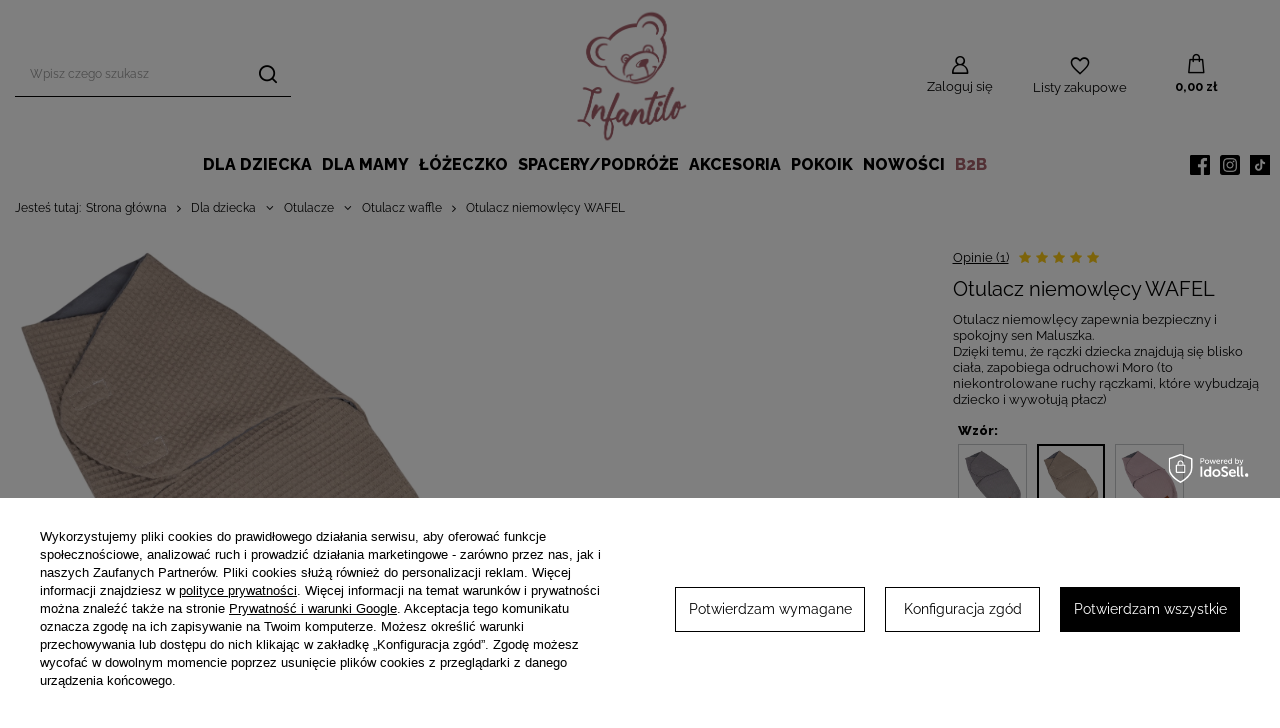

--- FILE ---
content_type: text/html; charset=utf-8
request_url: https://infantilo.pl/ajax/projector.php?action=get&product=1409&size=uniw&get=sizeavailability,sizedelivery,sizeprices
body_size: 370
content:
{"sizeavailability":{"delivery_days":"3","delivery_date":"2026-01-27","days":"1","sum":"1508","visible":"y","status_description":"Produkt dost\u0119pny w bardzo du\u017cej ilo\u015bci","status_gfx":"\/data\/lang\/pol\/available_graph\/graph_1_4.png","status":"enable","minimum_stock_of_product":"2","shipping_time":{"days":"3","working_days":"1","hours":"0","minutes":"0","time":"2026-01-27 00:00","week_day":"2","week_amount":"0","today":"false"},"delay_time":{"days":"0","hours":"0","minutes":"0","time":"2026-01-24 01:02:38","week_day":"6","week_amount":"0","unknown_delivery_time":"false"}},"sizedelivery":{"undefined":"false","shipping":"17.00","shipping_formatted":"17,00 z\u0142","limitfree":"350.00","limitfree_formatted":"350,00 z\u0142","shipping_change":"17.00","shipping_change_formatted":"17,00 z\u0142","change_type":"up"},"sizeprices":{"value":"69.00","price_formatted":"69,00 z\u0142","price_net":"56.10","price_net_formatted":"56,10 z\u0142","vat":"23","worth":"69.00","worth_net":"56.10","worth_formatted":"69,00 z\u0142","worth_net_formatted":"56,10 z\u0142","basket_enable":"y","special_offer":"false","rebate_code_active":"n","priceformula_error":"false"}}

--- FILE ---
content_type: text/css
request_url: https://infantilo.pl/data/designs/672348be4d2103.89725252_12/gfx/pol/custom.css.gzip?r=1744925427
body_size: 3688
content:
@import url('https://fonts.googleapis.com/css2?family=Raleway:ital,wght@0,100..900;1,100..900&display=swap');
:root{    
    --font-family: "Raleway", 'Open sans';
    --font-family-headline: '"Raleway", 'Open sans';
}
@media(min-width: 979px){
    
li.nav-item:first-child {
    margin-left: auto;
}

header .navbar-collapse>.navbar-nav {
    gap: 1rem;
}
    html:not(.--fixed-header) #menu_search.--focus .menu_search__submit {
    display: block;
}
.main_page header {
    position: absolute;
    background: transparent;
}

.max-width-1200 {
    max-width: 1600px;
}
    header {
        height: auto;
        position: relative;
        border: none;
        box-shadow: none;
        background: #fff;
    grid-template-areas:
        "bars_top bars_top bars_top bars_top"
        "rabateCode rabateCode rabateCode rabateCode"
        "freeShipping freeShipping freeShipping freeShipping"
        "menu_search logo menu_settings menu_basket"
        "menu_categories menu_categories menu_categories menu_categories"
        "breadcrumbs breadcrumbs breadcrumbs breadcrumbs";
    grid-template-columns: 2fr auto 1.5fr 0.5fr;
    gap: 0rem;
        display: grid;
        align-items: center;
    }
    #logo{min-width: max-content;height: auto;}
    



html header:before {
    content: '';
    width: 100vw;
    height: 100%;
    background: #ffffffc2;
    position: absolute;
    display: block;
    left: calc(-50vw + 50%);
}
/*
#menu_search .menu_search__mobile {
    position: absolute;
    top: 0;
    right: 25px;
    font-size: 1.5rem;
    width: auto;
    z-index: 1;
    display: flex;
    }

#menu_search .menu_search__mobile {
}

html:not(.--fixed-header) #menu_search:not(.--focus) .menu_search__block {
    display: block;
    border-radius: 0;
    background: transparent;
    width: 0;
    position:absolute;
    top: 0;
    left: 1.5rem;
    transition: background .3s ease 1s;
    transition: width .3s ease 0s;
}
    html.--fixed-header #menu_search .menu_search__block {
    display: block;
    border-radius: 0;
    top: 0;
    left: 1.5rem;
    transition: background .3s ease 1s;
    transition: width .3s ease 0s;
}
#menu_search {
        height: 45px;
        margin-left: auto;
        position: relative;
    }

html:not(.--fixed-header) #menu_search .menu_search__submit {
        font-size: 1.5rem;
        top: 0;
        right: 15px;
        width: auto;
        display: none;
    }
#menu_search .menu_search__input {
    font-size: 1.4rem;
    border: 0;
    height: 45px;
    box-shadow: none;
    background: 0;
    color: #000;
    padding-right: 8rem;
    right: 0;
    width: 0;
}

#menu_search.--focus .menu_search__block {
    left: unset;
    right: 10px;
}

#menu_search.--focus .menu_search__submit {
    display: block;
        z-index:2;
}

#menu_search.--focus .menu_search__mobile {
    opacity: 0;
    display:none;
}

#menu_search.--focus .menu_search__input {
    width: 100%;
}
 */
#menu_categories {
    margin-bottom: 0;
}
}
#main_cms {
    overflow: visible;
}

div#main_banner1 {
    padding-bottom: 0;
}

header .nav-link {font-weight: 800;padding: 5px 5px 8px;font-size: 1.6rem;}

div#menu_buttons2 {
    width: 100vw;
    padding-top: 5rem;
    left: calc(-50vw + 50%);
    padding-bottom: 5rem;
    margin-right: 0;
    margin-left: 0;
    display: grid;
    flex-direction: row;
    flex-wrap: wrap;
    justify-content: space-between;
    padding: 0rem 10px 0rem 10px;
    gap: 5px;
    grid-template-columns: 1fr 1fr 1fr 1fr;
}
@media(min-width:979px){
    #projector_photos.photos:not(.--gallery-modal) .photos__slider .swiper-wrapper figure:nth-child(n + 7){
    display:none !important;
}
#menu_buttons2 .menu_button_wrapper {
    padding: 0;
    width: 100%;
    max-width: 100%;
    margin-bottom: 5px !important;
}
}
#menu_buttons2 div.menu_button_wrapper a:after, #menu_banners3 div.menu_button_wrapper a:after {
    content: attr(title);
    position: absolute;
    font-size: 2rem;
    text-align: center;
    color: #000;
    justify-content: flex-start;
    bottom: 20px;
    text-transform: uppercase;
    font-weight: normal;
    align-items: flex-end;
    padding: 3px 10px 3px 20px;
    background: #fff;
    transition:.3s;
}
#menu_buttons2 div.menu_button_wrapper img, #menu_banners3 div.menu_button_wrapper img {
    transition: .9s ease-in-out;
}
#menu_buttons2 div.menu_button_wrapper:hover img, #menu_banners3 div.menu_button_wrapper:hover img {
    transform: scale(1.02);
}
#menu_buttons2 div.menu_button_wrapper, #menu_banners3 div.menu_button_wrapper {
    padding: 0px;
    margin: 0px;
    overflow:hidden;
}
#menu_buttons2 div.menu_button_wrapper:hover a:after, #menu_banners3 div.menu_button_wrapper:hover a:after {
    color: #343434;
}

section#main_hotspot_zone1:before {
    /* content: ''; */
    background: #fff;
}

.hotspot .product__icon img {
    max-height: 100%;
    width: 100%;
    max-width: 100%;
    transition:1s all;
    object-fit: contain;
}

.hotspot .product__icon picture {
    max-height: unset;
}

.hotspot .product__icon {
    height: unset;
    max-height: unset;
    height: auto;
    aspect-ratio: 4 / 5;
}

.big_label__wrapper, .headline__wrapper {
    place-content: flex-start;
}

div#menu_banners3 {
    width: 100vw;
    left: calc(-50vw + 50%);
    padding-top: 0;
    padding-bottom: 0;
}

section#main_hotspot_zone1 {
    padding-top: 8rem;
    padding-bottom: 2rem;
}

.product__name {
    font-size: 1.5rem;
    min-height: 5rem;
}

.price {
    font-size: 1.7rem;
    font-weight: 400;
}


section#main_hotspot_zone4 {
    padding-top: 8rem;
    padding-bottom: 8rem;
}
.article__block {
    display: flex;
    flex-direction: row;
    flex-wrap: nowrap;
    align-items: stretch;
    gap: 5px;
}

.article__image_wrapper, .article__image_wrapper img {
    background: transparent;
}

.article__image_wrapper img {
    object-fit: cover;
}

.article__item {
    flex: 0 0 20%;
    max-width: calc(20% - 5px);
}

footer:before {
    content: '';
    background: #ffffff;
}

footer:before {}

.newsletter:before {
    content: '';
    background: #fff;
    display: block;
    position: absolute;
    width: 100vw;
    height: 100%;
    top: 0;
    left: calc(-50vw + 50%);
    z-index:-1;
}

div#menu_newsletter {
    position: relative;
    top: -1px;
    border: 0;
}

nav#footer_links * {
    color: #000;
}

#footer_links .footer_links_label {color: #000;text-transform: uppercase;}

#footer_links .footer_links_label:hover {
    color: #fff;
}

#menu_contact ul {
    display: flex;
    justify-content: center;
}

span.price_info__text.--type {
    color: #fff;
}

#menu_contact ul * {
    color: #000;
}

.newsletter__head label {
    justify-content: flex-start;
}
.swiper-button-prev, .swiper-button-next {
    border-radius: 0px !important;
    background: #f1f1f154;
    color: #000;
    transition:.3s;
}


#main_banner1 .sliderPagination {
    display: flex;
}

.swiper-pagination-clickable .swiper-pagination-bullet {
    width: 30px;
    height: 10px;
    border-radius: 0;
    border: 0;
    transition:.3s;
}
span.swiper-pagination-bullet.swiper-pagination-bullet-active {
    width:45px;
    background:#d9d9d9;
}
.cms2_seo {
    display: flex;
    align-items: stretch;
    align-content: center;
    justify-content: space-between;
    gap: 0px;
}

.cms2_seo div {
    flex: 0 0 50%;
    max-width: calc(50% - 3px);
}

#main_cms2:before {
    content: '';
    background: #fbfbfb;
}

.cms2_txt {
    padding: 0 10%;
    text-align: center;
    font-size: 1.4rem;
}

.cms2_vid {
    margin-bottom: -5px;
}
#main_cms2 {
    overflow: visible;
    padding: 0;
}
html.--fixed-header header .navbar-nav > li:hover > ul {
    width: auto;
}
html.--fixed-header .menu_search__mobile {
        display: none !important;
}

html.--fixed-header .main_page header #menu_search .menu_search__submit {border: 0;background: transparent;}
html.--fixed-header header #menu_search .menu_search__submit {border: 0;background: transparent;color: #000;}

html.--fixed-header header #menu_search.--focus .menu_search__submit {
    color: #000;
}
html.--fixed-header header #menu_basket .topBasket__sub {
    border: 0;
}

html.--fixed-header header #menu_basket.--hide .topBasket__sub {
    border-color: transparent;
    top: 0px;
}

html.--fixed-header header:before {
    background: #ffffffd4;
}
html.--fixed-header header {
    grid-template-columns: auto 1fr auto auto auto;
    grid-template-areas:
        "logo menu_categories menu_search menu_settings menu_basket";
    max-width: 1600px;
    display: grid;
    justify-items: start;
    grid-gap: 0;
    padding: 0;
    background: transparent;
}

html.--fixed-header header #logo {
    display: flex !important;
    height: unset;
}

html.--fixed-header header #logo img {
    min-width: unset;
    width: 70px;
    max-width: unset;
    margin-right: 5rem;
}

html.--fixed-header header #menu_search {
    margin-right: 2rem;
}
.cms1_benefits {
    display: flex;
    justify-content: space-between;
    align-items: center;
    align-content: center;
    flex-direction: row;
}

.cms_benefits__item {
    flex: 0 0 25%;
    max-width: 25%;
    display: flex;
    gap: 2rem;
    align-items: center;
}

.cms_benefits__item img {
    width: 40px;
    height: 40px;
}

div#main_cms {
    margin-bottom: 0;
    padding: 5rem 0;
}
@media(max-width:978px){

    .projector_tabs__sub {
    display: block !important;
}

.projector_tabs__mobile {
    display: none !important;
}

.projector_tabs__sub>* {
    margin-top: 0 !important;
}
    .main_page header {
    background: #ffffff85;
        width:100vw;
    left:calc(-50vw + 50%)
}

html:not(.--scroll-down):not(.scroll):not(.sidebar_open):not(.--search-open) .main_page #menu_search .menu_search__mobile {
    visibility: visible;
    opacity: 1;
}

html:not(.--scroll-down):not(.scroll):not(.sidebar_open):not(.--search-open) .main_page #menu_search .menu_search__block {
    display: none;
}

html:not(.--scroll-down) .main_page #layout {
    margin-top: -60px;
}

.main_page header {
    position: fixed;
    /* top: -60px; */
}
html:not(.--scroll-down) #layout {
    top: 0;
}
html .main_page {
    top: 0;
    padding-top: 0;
}
.main_page #content {
    margin-top: 0;
}
.--scroll-down body {
    padding-top: 0;
}

.cms_benefits__item {
    flex: 0 0 50%;
    max-width: 50%;
}

.cms1_benefits {
    display: flex;
    flex-wrap: wrap;
}

.cms_benefits__item:nth-child(1), .cms_benefits__item:nth-child(2) {
    margin-bottom: 5rem;
}

div#menu_buttons2 {
    padding: 0;
}

#menu_banners3 div.menu_button_wrapper {
    flex: 0 0 100%;
    max-width: 100%;
}

#menu_banners3 div.menu_button_wrapper:first-child {
    margin-top: 0rem;
}

.cms2_seo div {
    flex: 0 0 100%;
    max-width: 100%;
}

.cms2_seo {
    display: flex;
    flex-wrap: wrap;
}

.cms2_txt {
    padding: 0;
}

.article__item {
    flex: 0 0 70%;
    max-width: calc(70% - 5px);
    scroll-snap-align: center;
}

.article__block {
    overflow: scroll;
    scroll-snap-align: center;
    scroll-snap-type: both;
}
#footer_links .footer_links {
    border-color: #fff;
}

#footer_links .footer_links:first-child {
    border-color: #fff;
}

#footer_links .footer_tab__header:after {
    color: #fff;
}

aside #menu_contact ul * {
    color: #000;
}

aside[class*='col-'] {
    background: #fff;
}

ul.navbar-nav.mx-md-n2 {
}

aside .navbar-collapse {
    background: #fff;
}

aside .navbar-subnav, aside .navbar-subsubnav {
    background: #fff;
}

aside .nav-header .nav-link {
    background: #fff;
}

aside #menu_settings form {
    background: #fff;
}

aside .nav-link {
    text-transform: uppercase;
    border-color: #d9d9d9;
}

#login_menu_block a {
    border-color: #d9d9d9;
}

aside #menu_contact ul > li {
    border-color: #d9d9d9;
}

#menu_settings .form-group > label {
    border-color: #d9d9d9;
}

#menu_settings .radio label {
    border-color: #d9d9d9;
}
#menu_contact {
    border-color: #fff;
}
.photos__photo {
    max-height: 100vh;
    width: 100vw;
}

section#projector_photos {
    width: 100vw;
    left: calc(-50vw + 50%);
}

.projector_details .projector_versions__item {
    width: 15%;
    min-width: 15%;
    margin: 4px;
}

.projector_details .projector_versions__sub {
    display: flex;
}
#logo img {
    max-height: 70px;
}
}
#search.--largeIcons .product__icon {
    height: fit-content;
    aspect-ratio: 5 / 7;
}
aside .filters {
    position: sticky;
    top: 100px;
}

aside .filters__toggler .btn {
    border: 0;
}
@media(max-width:978px){
    #menu_buttons2 .menu_button_wrapper {
    flex: 0 0 100%;
    max-width: 100%;
}

.cms2_vid video {
    width: 100vw;
    margin-left: -50vw;
    left: 50%;
    position: relative;
}
aside .filters__options .--submit, aside .filters__options .--show-hidden {
    background: #fff;
}
}
#search .product {
    border: none;
    transition: .3s;
}

#search .product:hover {
    border: none;
    background: #f9f9f9;
}

#search .product img {
    mix-blend-mode: multiply;
}
@media(min-width:979px){
    .hotspot__wrapper {
    position: relative;
    width: calc(100vw - 4%);
    left: calc(-50vw + 50%);
    margin-left: 2%;
    margin-right: 2%;
}
.variable-max-width {
    max-width: 70%;
}
    .projector_page #content .sticky_box {
    position: sticky;
    top: 100px;
    height: auto;
    grid-area: 1 / 2 / 5 / 3 !important;
}

section#projector_longdescription {
    grid-column: 1 / 2 !important;
    font-size: 1.5rem;
}

section#projector_dictionary {
    grid-column: 1 / 2 !important;;
}

section#product_questions_list {
    grid-column: 1 / 2 !important;;
}

section#product_askforproduct {
    grid-column: 1 / 2 !important;
}

section#opinions_section {
    grid-column: 1 / 2 !important;
}


.projector_sticky {
    grid-area: 1 / 2 / 10 / 3 !important;
}

.dictionary__param {
    font-size: 1.5rem;
}
.projector_page #content {
    grid-template-columns: minmax(0, 75%) 25%;
}
}
#main_banner1 .main_slider__label {
    color: #fff;
    text-shadow: 0 0 5px #fffc7;
}

#main_banner1 .main_slider__description {
    color: #fff;
    font-size: 2.3rem;
    font-weight:100;
}
.projector_details .projector_versions__gfx img {
    max-height: 60px;
    max-width: 60px;
}

.projector_details .projector_versions__item {
    min-width: 60px;
    width: auto;
}

.projector_details .projector_versions__sub {
    flex: 0 0 100%;
    width: 100%;
}

.projector_details .projector_versions__sub {
    width: 100%;
    flex: 0 0 100%;
}

.projector_details .projector_versions {
    display: flex;
    flex-direction: column;
    flex-wrap: nowrap;
    align-content: flex-start;
    /* background: #fff; */
    /* padding-bottom: 1rem; */
    /* padding-top: 1rem; */
}

.projector_details .projector_versions__label, .projector_details .projector_multiversions__label, .projector_details .projector_sizes__label, .projector_details .projector_subscription__label {
    flex: 0 0 100%;
    margin: 0px 0rem 5px 5px;
    max-width: 100%;
    min-width: unset;
    width: auto;
    align-self: start;
    font-weight: 800;
}
html:not(.--fixed-header) #menu_search.--focus .menu_search__block {
    width: 50%;
}

#menu_search .menu_search__block {
    width: 50%;
}

#menu_search .menu_search__input {
    background: transparent;
}

#menu_search .menu_search__block {
    background: transparent;
}

#logo img {
    max-height: 150px;
}

.nav-picture img {
    max-width: 20px;
}

li.nav-item:nth-last-child(3) {margin-left: auto;}

header .nav-link:last-child {border-right: 0;}
.cms2_txt {
    display: flex;
    flex-direction: column;
    justify-content: center;
}

.cms2_txt p {
    line-height: 25px !important;
}
.--fixed-header .navbar-nav>li.nav-item:nth-last-child(3), .--fixed-header .navbar-nav>li.nav-item:nth-last-child(2), .--fixed-header .navbar-nav>li.nav-item:nth-last-child(1){
    display:none;
}
div#menu_banners3 {
    display: grid;
    grid-template-columns: 1fr 1fr;
    gap: 5px;
}

#menu_banners3 div.menu_button_wrapper {
    max-width: 100%;
}
@media(max-width:978px){
div#menu_buttons2 {
grid-template-columns: 1fr 1fr;
}
    div#menu_banners3 {
    display: grid
;
    grid-template-columns: 1fr;
    gap: 5px;
        margin-top:5px;
}
}
#search.--largeIcons .product__icon img {
        max-height: 100%;
        object-fit: cover;
        overflow: hidden;

    }

#search .product {
    padding: 0;
    max-width: 100%;
}

.search_page .products {
    gap: 5px;
    display: grid !important;
    grid-template-columns: 1fr 1fr 1fr;
}
@media(max-width:978px){
.search_page .products {
    gap: 5px;
    display: grid !important;
    grid-template-columns: 1fr 1fr;
}}
.article__block .article__item:nth-child(5n) {
    display: none !important;
}

@media(min-width: 2560px){
    div#menu_buttons2, div#menu_banners3 {
        max-width: 2560px;
        margin-left:auto !important;
        margin-right:auto !important;
        left: -30%;
      }
}
@media(max-width:978px){
        #logo img {
    max-height: 70px;
}
}
header .nav-link[title=B2B] {
    color: #a6626b;
    font-weight: 800;
}
section#projector_longdescription * {
    font-family: 'Raleway' !important;
}